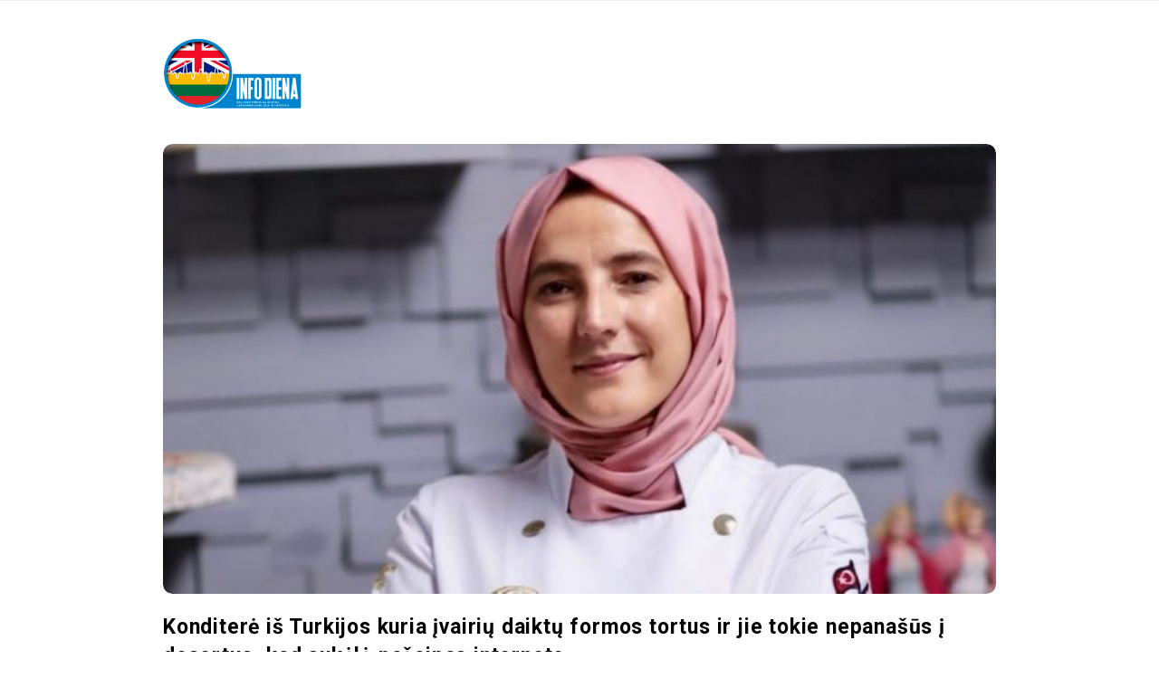

--- FILE ---
content_type: text/html; charset=UTF-8
request_url: https://infodiena.com/konditere-is-turkijos-kuria-ivairiu-daiktu-formos-tortus-ir-jie-tokie-nepanasus-i-desertus-kad-sukele-pasaipas-internete/
body_size: 16965
content:
<!DOCTYPE html>
<html lang="lt-LT" class="no-js">
	<head>
		<meta charset="UTF-8">
		<meta name="viewport" content="width=device-width, initial-scale=1, maximum-scale=1">
		<meta http-equiv="X-UA-Compatible" content="IE=edge">
		<link rel="profile" href="http://gmpg.org/xfn/11">
		<link rel="pingback" href="https://infodiena.com/xmlrpc.php">
				<!--[if lt IE 9]>
		<script src="https://infodiena.com/wp-content/themes/writing/js/html5.js"></script>
		<![endif]-->
		<script>(function(){document.documentElement.className='js'})();</script>

		<meta name='robots' content='index, follow, max-image-preview:large, max-snippet:-1, max-video-preview:-1' />

	<!-- This site is optimized with the Yoast SEO plugin v23.6 - https://yoast.com/wordpress/plugins/seo/ -->
	<title>Konditerė iš Turkijos kuria įvairių daiktų formos tortus ir jie tokie nepanašūs į desertus, kad sukėlė pašaipas internete - infodiena.com</title>
	<link rel="canonical" href="https://infodiena.com/konditere-is-turkijos-kuria-ivairiu-daiktu-formos-tortus-ir-jie-tokie-nepanasus-i-desertus-kad-sukele-pasaipas-internete/" />
	<meta property="og:locale" content="lt_LT" />
	<meta property="og:type" content="article" />
	<meta property="og:title" content="Konditerė iš Turkijos kuria įvairių daiktų formos tortus ir jie tokie nepanašūs į desertus, kad sukėlė pašaipas internete - infodiena.com" />
	<meta property="og:description" content="Konditerė iš Turkijos kuria įvairių daiktų formos tortus ir jie tokie nepanašūs į desertus, kad sukėlė pašaipas internete Kai kuriems žmonėms žaidimai su maistu vaikystėje buvo į naudą, juk dabar jie gali kurti neįprastus ir įsimintinus patiekalus – tokius, kaip turkės Tubos Gekil tortai. Merginos desertai savo forma mažai primena įprastus tortus, juk jie sukurti vaisių, gėlių, vazų, šlepečių ir net žymių asmenų galvų pavidalais. Deserto paslaptis tampa aiški tik jį perpjovus ir toks netikėtas įvykių posūkis socialinių tinklų naudotojams pasirodė idealia dingstimi juokeliams. Turkė daro tokius realistiškus tortukus, kad socialiniuose tinkluose tai pavertė pokštu. Desertai, neįtikėtinai panašūs į realistiškus daiktus, seniai populiarūs internete, tačiau Tuba Gekil iškėlė juos į naują lygį, kuris privertė interneto naudotojus juokais suabejoti, ar jie patys nepadaryti iš torto Greitai Tubos darbai pasirodė ir kituose socialiniuose tinkluose. Be realistiškumo komplimentų, turkės darbai sukėlė ir pašaipas." />
	<meta property="og:url" content="https://infodiena.com/konditere-is-turkijos-kuria-ivairiu-daiktu-formos-tortus-ir-jie-tokie-nepanasus-i-desertus-kad-sukele-pasaipas-internete/" />
	<meta property="og:site_name" content="infodiena.com" />
	<meta property="article:publisher" content="https://www.facebook.com/garantiju" />
	<meta property="article:published_time" content="2022-08-20T06:30:30+00:00" />
	<meta property="article:modified_time" content="2022-08-19T19:06:54+00:00" />
	<meta property="og:image" content="https://infodiena.com/wp-content/uploads/2022/08/Kartinka-v-kartinke-kopiya-kopiya-2020-09-25T152412.432-780x405-750x405-1.jpg" />
	<meta property="og:image:width" content="750" />
	<meta property="og:image:height" content="405" />
	<meta property="og:image:type" content="image/jpeg" />
	<meta name="author" content="admin" />
	<meta name="twitter:label1" content="Written by" />
	<meta name="twitter:data1" content="admin" />
	<script type="application/ld+json" class="yoast-schema-graph">{"@context":"https://schema.org","@graph":[{"@type":"Article","@id":"https://infodiena.com/konditere-is-turkijos-kuria-ivairiu-daiktu-formos-tortus-ir-jie-tokie-nepanasus-i-desertus-kad-sukele-pasaipas-internete/#article","isPartOf":{"@id":"https://infodiena.com/konditere-is-turkijos-kuria-ivairiu-daiktu-formos-tortus-ir-jie-tokie-nepanasus-i-desertus-kad-sukele-pasaipas-internete/"},"author":{"name":"admin","@id":"https://infodiena.com/#/schema/person/1f4b1235fc37d76f538415404c21894a"},"headline":"Konditerė iš Turkijos kuria įvairių daiktų formos tortus ir jie tokie nepanašūs į desertus, kad sukėlė pašaipas internete","datePublished":"2022-08-20T06:30:30+00:00","dateModified":"2022-08-19T19:06:54+00:00","mainEntityOfPage":{"@id":"https://infodiena.com/konditere-is-turkijos-kuria-ivairiu-daiktu-formos-tortus-ir-jie-tokie-nepanasus-i-desertus-kad-sukele-pasaipas-internete/"},"wordCount":182,"commentCount":0,"publisher":{"@id":"https://infodiena.com/#organization"},"image":{"@id":"https://infodiena.com/konditere-is-turkijos-kuria-ivairiu-daiktu-formos-tortus-ir-jie-tokie-nepanasus-i-desertus-kad-sukele-pasaipas-internete/#primaryimage"},"thumbnailUrl":"https://infodiena.com/wp-content/uploads/2022/08/Kartinka-v-kartinke-kopiya-kopiya-2020-09-25T152412.432-780x405-750x405-1.jpg","articleSection":["Gyvenimas"],"inLanguage":"lt-LT","potentialAction":[{"@type":"CommentAction","name":"Comment","target":["https://infodiena.com/konditere-is-turkijos-kuria-ivairiu-daiktu-formos-tortus-ir-jie-tokie-nepanasus-i-desertus-kad-sukele-pasaipas-internete/#respond"]}]},{"@type":"WebPage","@id":"https://infodiena.com/konditere-is-turkijos-kuria-ivairiu-daiktu-formos-tortus-ir-jie-tokie-nepanasus-i-desertus-kad-sukele-pasaipas-internete/","url":"https://infodiena.com/konditere-is-turkijos-kuria-ivairiu-daiktu-formos-tortus-ir-jie-tokie-nepanasus-i-desertus-kad-sukele-pasaipas-internete/","name":"Konditerė iš Turkijos kuria įvairių daiktų formos tortus ir jie tokie nepanašūs į desertus, kad sukėlė pašaipas internete - infodiena.com","isPartOf":{"@id":"https://infodiena.com/#website"},"primaryImageOfPage":{"@id":"https://infodiena.com/konditere-is-turkijos-kuria-ivairiu-daiktu-formos-tortus-ir-jie-tokie-nepanasus-i-desertus-kad-sukele-pasaipas-internete/#primaryimage"},"image":{"@id":"https://infodiena.com/konditere-is-turkijos-kuria-ivairiu-daiktu-formos-tortus-ir-jie-tokie-nepanasus-i-desertus-kad-sukele-pasaipas-internete/#primaryimage"},"thumbnailUrl":"https://infodiena.com/wp-content/uploads/2022/08/Kartinka-v-kartinke-kopiya-kopiya-2020-09-25T152412.432-780x405-750x405-1.jpg","datePublished":"2022-08-20T06:30:30+00:00","dateModified":"2022-08-19T19:06:54+00:00","breadcrumb":{"@id":"https://infodiena.com/konditere-is-turkijos-kuria-ivairiu-daiktu-formos-tortus-ir-jie-tokie-nepanasus-i-desertus-kad-sukele-pasaipas-internete/#breadcrumb"},"inLanguage":"lt-LT","potentialAction":[{"@type":"ReadAction","target":["https://infodiena.com/konditere-is-turkijos-kuria-ivairiu-daiktu-formos-tortus-ir-jie-tokie-nepanasus-i-desertus-kad-sukele-pasaipas-internete/"]}]},{"@type":"ImageObject","inLanguage":"lt-LT","@id":"https://infodiena.com/konditere-is-turkijos-kuria-ivairiu-daiktu-formos-tortus-ir-jie-tokie-nepanasus-i-desertus-kad-sukele-pasaipas-internete/#primaryimage","url":"https://infodiena.com/wp-content/uploads/2022/08/Kartinka-v-kartinke-kopiya-kopiya-2020-09-25T152412.432-780x405-750x405-1.jpg","contentUrl":"https://infodiena.com/wp-content/uploads/2022/08/Kartinka-v-kartinke-kopiya-kopiya-2020-09-25T152412.432-780x405-750x405-1.jpg","width":750,"height":405},{"@type":"BreadcrumbList","@id":"https://infodiena.com/konditere-is-turkijos-kuria-ivairiu-daiktu-formos-tortus-ir-jie-tokie-nepanasus-i-desertus-kad-sukele-pasaipas-internete/#breadcrumb","itemListElement":[{"@type":"ListItem","position":1,"name":"Home","item":"https://infodiena.com/"},{"@type":"ListItem","position":2,"name":"Konditerė iš Turkijos kuria įvairių daiktų formos tortus ir jie tokie nepanašūs į desertus, kad sukėlė pašaipas internete"}]},{"@type":"WebSite","@id":"https://infodiena.com/#website","url":"https://infodiena.com/","name":"infodiena.com","description":"Naujienų portalas. Karščiausios naujienos tiesiogiai iš įvykio vietos, naujienos iš Lietuvos ir pasaulio","publisher":{"@id":"https://infodiena.com/#organization"},"potentialAction":[{"@type":"SearchAction","target":{"@type":"EntryPoint","urlTemplate":"https://infodiena.com/?s={search_term_string}"},"query-input":{"@type":"PropertyValueSpecification","valueRequired":true,"valueName":"search_term_string"}}],"inLanguage":"lt-LT"},{"@type":"Organization","@id":"https://infodiena.com/#organization","name":"infodiena.com","url":"https://infodiena.com/","logo":{"@type":"ImageObject","inLanguage":"lt-LT","@id":"https://infodiena.com/#/schema/logo/image/","url":"http://infodiena.com/wp-content/uploads/2022/05/logo-6.jpg","contentUrl":"http://infodiena.com/wp-content/uploads/2022/05/logo-6.jpg","width":280,"height":136,"caption":"infodiena.com"},"image":{"@id":"https://infodiena.com/#/schema/logo/image/"},"sameAs":["https://www.facebook.com/garantiju"]},{"@type":"Person","@id":"https://infodiena.com/#/schema/person/1f4b1235fc37d76f538415404c21894a","name":"admin","sameAs":["http://infodiena.com"]}]}</script>
	<!-- / Yoast SEO plugin. -->


<link rel='dns-prefetch' href='//fonts.googleapis.com' />
<link rel="alternate" type="application/rss+xml" title="infodiena.com &raquo; Įrašų RSS srautas" href="https://infodiena.com/feed/" />
<link rel="alternate" type="application/rss+xml" title="infodiena.com &raquo; Komentarų RSS srautas" href="https://infodiena.com/comments/feed/" />
<link rel="alternate" type="application/rss+xml" title="infodiena.com &raquo; Įrašo „Konditerė iš Turkijos kuria įvairių daiktų formos tortus ir jie tokie nepanašūs į desertus, kad sukėlė pašaipas internete“ komentarų RSS srautas" href="https://infodiena.com/konditere-is-turkijos-kuria-ivairiu-daiktu-formos-tortus-ir-jie-tokie-nepanasus-i-desertus-kad-sukele-pasaipas-internete/feed/" />
<link rel="alternate" title="oEmbed (JSON)" type="application/json+oembed" href="https://infodiena.com/wp-json/oembed/1.0/embed?url=https%3A%2F%2Finfodiena.com%2Fkonditere-is-turkijos-kuria-ivairiu-daiktu-formos-tortus-ir-jie-tokie-nepanasus-i-desertus-kad-sukele-pasaipas-internete%2F" />
<link rel="alternate" title="oEmbed (XML)" type="text/xml+oembed" href="https://infodiena.com/wp-json/oembed/1.0/embed?url=https%3A%2F%2Finfodiena.com%2Fkonditere-is-turkijos-kuria-ivairiu-daiktu-formos-tortus-ir-jie-tokie-nepanasus-i-desertus-kad-sukele-pasaipas-internete%2F&#038;format=xml" />
<style id='wp-img-auto-sizes-contain-inline-css' type='text/css'>
img:is([sizes=auto i],[sizes^="auto," i]){contain-intrinsic-size:3000px 1500px}
/*# sourceURL=wp-img-auto-sizes-contain-inline-css */
</style>
<style id='wp-emoji-styles-inline-css' type='text/css'>

	img.wp-smiley, img.emoji {
		display: inline !important;
		border: none !important;
		box-shadow: none !important;
		height: 1em !important;
		width: 1em !important;
		margin: 0 0.07em !important;
		vertical-align: -0.1em !important;
		background: none !important;
		padding: 0 !important;
	}
/*# sourceURL=wp-emoji-styles-inline-css */
</style>
<style id='wp-block-library-inline-css' type='text/css'>
:root{--wp-block-synced-color:#7a00df;--wp-block-synced-color--rgb:122,0,223;--wp-bound-block-color:var(--wp-block-synced-color);--wp-editor-canvas-background:#ddd;--wp-admin-theme-color:#007cba;--wp-admin-theme-color--rgb:0,124,186;--wp-admin-theme-color-darker-10:#006ba1;--wp-admin-theme-color-darker-10--rgb:0,107,160.5;--wp-admin-theme-color-darker-20:#005a87;--wp-admin-theme-color-darker-20--rgb:0,90,135;--wp-admin-border-width-focus:2px}@media (min-resolution:192dpi){:root{--wp-admin-border-width-focus:1.5px}}.wp-element-button{cursor:pointer}:root .has-very-light-gray-background-color{background-color:#eee}:root .has-very-dark-gray-background-color{background-color:#313131}:root .has-very-light-gray-color{color:#eee}:root .has-very-dark-gray-color{color:#313131}:root .has-vivid-green-cyan-to-vivid-cyan-blue-gradient-background{background:linear-gradient(135deg,#00d084,#0693e3)}:root .has-purple-crush-gradient-background{background:linear-gradient(135deg,#34e2e4,#4721fb 50%,#ab1dfe)}:root .has-hazy-dawn-gradient-background{background:linear-gradient(135deg,#faaca8,#dad0ec)}:root .has-subdued-olive-gradient-background{background:linear-gradient(135deg,#fafae1,#67a671)}:root .has-atomic-cream-gradient-background{background:linear-gradient(135deg,#fdd79a,#004a59)}:root .has-nightshade-gradient-background{background:linear-gradient(135deg,#330968,#31cdcf)}:root .has-midnight-gradient-background{background:linear-gradient(135deg,#020381,#2874fc)}:root{--wp--preset--font-size--normal:16px;--wp--preset--font-size--huge:42px}.has-regular-font-size{font-size:1em}.has-larger-font-size{font-size:2.625em}.has-normal-font-size{font-size:var(--wp--preset--font-size--normal)}.has-huge-font-size{font-size:var(--wp--preset--font-size--huge)}.has-text-align-center{text-align:center}.has-text-align-left{text-align:left}.has-text-align-right{text-align:right}.has-fit-text{white-space:nowrap!important}#end-resizable-editor-section{display:none}.aligncenter{clear:both}.items-justified-left{justify-content:flex-start}.items-justified-center{justify-content:center}.items-justified-right{justify-content:flex-end}.items-justified-space-between{justify-content:space-between}.screen-reader-text{border:0;clip-path:inset(50%);height:1px;margin:-1px;overflow:hidden;padding:0;position:absolute;width:1px;word-wrap:normal!important}.screen-reader-text:focus{background-color:#ddd;clip-path:none;color:#444;display:block;font-size:1em;height:auto;left:5px;line-height:normal;padding:15px 23px 14px;text-decoration:none;top:5px;width:auto;z-index:100000}html :where(.has-border-color){border-style:solid}html :where([style*=border-top-color]){border-top-style:solid}html :where([style*=border-right-color]){border-right-style:solid}html :where([style*=border-bottom-color]){border-bottom-style:solid}html :where([style*=border-left-color]){border-left-style:solid}html :where([style*=border-width]){border-style:solid}html :where([style*=border-top-width]){border-top-style:solid}html :where([style*=border-right-width]){border-right-style:solid}html :where([style*=border-bottom-width]){border-bottom-style:solid}html :where([style*=border-left-width]){border-left-style:solid}html :where(img[class*=wp-image-]){height:auto;max-width:100%}:where(figure){margin:0 0 1em}html :where(.is-position-sticky){--wp-admin--admin-bar--position-offset:var(--wp-admin--admin-bar--height,0px)}@media screen and (max-width:600px){html :where(.is-position-sticky){--wp-admin--admin-bar--position-offset:0px}}

/*# sourceURL=wp-block-library-inline-css */
</style><style id='global-styles-inline-css' type='text/css'>
:root{--wp--preset--aspect-ratio--square: 1;--wp--preset--aspect-ratio--4-3: 4/3;--wp--preset--aspect-ratio--3-4: 3/4;--wp--preset--aspect-ratio--3-2: 3/2;--wp--preset--aspect-ratio--2-3: 2/3;--wp--preset--aspect-ratio--16-9: 16/9;--wp--preset--aspect-ratio--9-16: 9/16;--wp--preset--color--black: #000000;--wp--preset--color--cyan-bluish-gray: #abb8c3;--wp--preset--color--white: #ffffff;--wp--preset--color--pale-pink: #f78da7;--wp--preset--color--vivid-red: #cf2e2e;--wp--preset--color--luminous-vivid-orange: #ff6900;--wp--preset--color--luminous-vivid-amber: #fcb900;--wp--preset--color--light-green-cyan: #7bdcb5;--wp--preset--color--vivid-green-cyan: #00d084;--wp--preset--color--pale-cyan-blue: #8ed1fc;--wp--preset--color--vivid-cyan-blue: #0693e3;--wp--preset--color--vivid-purple: #9b51e0;--wp--preset--gradient--vivid-cyan-blue-to-vivid-purple: linear-gradient(135deg,rgb(6,147,227) 0%,rgb(155,81,224) 100%);--wp--preset--gradient--light-green-cyan-to-vivid-green-cyan: linear-gradient(135deg,rgb(122,220,180) 0%,rgb(0,208,130) 100%);--wp--preset--gradient--luminous-vivid-amber-to-luminous-vivid-orange: linear-gradient(135deg,rgb(252,185,0) 0%,rgb(255,105,0) 100%);--wp--preset--gradient--luminous-vivid-orange-to-vivid-red: linear-gradient(135deg,rgb(255,105,0) 0%,rgb(207,46,46) 100%);--wp--preset--gradient--very-light-gray-to-cyan-bluish-gray: linear-gradient(135deg,rgb(238,238,238) 0%,rgb(169,184,195) 100%);--wp--preset--gradient--cool-to-warm-spectrum: linear-gradient(135deg,rgb(74,234,220) 0%,rgb(151,120,209) 20%,rgb(207,42,186) 40%,rgb(238,44,130) 60%,rgb(251,105,98) 80%,rgb(254,248,76) 100%);--wp--preset--gradient--blush-light-purple: linear-gradient(135deg,rgb(255,206,236) 0%,rgb(152,150,240) 100%);--wp--preset--gradient--blush-bordeaux: linear-gradient(135deg,rgb(254,205,165) 0%,rgb(254,45,45) 50%,rgb(107,0,62) 100%);--wp--preset--gradient--luminous-dusk: linear-gradient(135deg,rgb(255,203,112) 0%,rgb(199,81,192) 50%,rgb(65,88,208) 100%);--wp--preset--gradient--pale-ocean: linear-gradient(135deg,rgb(255,245,203) 0%,rgb(182,227,212) 50%,rgb(51,167,181) 100%);--wp--preset--gradient--electric-grass: linear-gradient(135deg,rgb(202,248,128) 0%,rgb(113,206,126) 100%);--wp--preset--gradient--midnight: linear-gradient(135deg,rgb(2,3,129) 0%,rgb(40,116,252) 100%);--wp--preset--font-size--small: 13px;--wp--preset--font-size--medium: 20px;--wp--preset--font-size--large: 36px;--wp--preset--font-size--x-large: 42px;--wp--preset--spacing--20: 0.44rem;--wp--preset--spacing--30: 0.67rem;--wp--preset--spacing--40: 1rem;--wp--preset--spacing--50: 1.5rem;--wp--preset--spacing--60: 2.25rem;--wp--preset--spacing--70: 3.38rem;--wp--preset--spacing--80: 5.06rem;--wp--preset--shadow--natural: 6px 6px 9px rgba(0, 0, 0, 0.2);--wp--preset--shadow--deep: 12px 12px 50px rgba(0, 0, 0, 0.4);--wp--preset--shadow--sharp: 6px 6px 0px rgba(0, 0, 0, 0.2);--wp--preset--shadow--outlined: 6px 6px 0px -3px rgb(255, 255, 255), 6px 6px rgb(0, 0, 0);--wp--preset--shadow--crisp: 6px 6px 0px rgb(0, 0, 0);}:where(.is-layout-flex){gap: 0.5em;}:where(.is-layout-grid){gap: 0.5em;}body .is-layout-flex{display: flex;}.is-layout-flex{flex-wrap: wrap;align-items: center;}.is-layout-flex > :is(*, div){margin: 0;}body .is-layout-grid{display: grid;}.is-layout-grid > :is(*, div){margin: 0;}:where(.wp-block-columns.is-layout-flex){gap: 2em;}:where(.wp-block-columns.is-layout-grid){gap: 2em;}:where(.wp-block-post-template.is-layout-flex){gap: 1.25em;}:where(.wp-block-post-template.is-layout-grid){gap: 1.25em;}.has-black-color{color: var(--wp--preset--color--black) !important;}.has-cyan-bluish-gray-color{color: var(--wp--preset--color--cyan-bluish-gray) !important;}.has-white-color{color: var(--wp--preset--color--white) !important;}.has-pale-pink-color{color: var(--wp--preset--color--pale-pink) !important;}.has-vivid-red-color{color: var(--wp--preset--color--vivid-red) !important;}.has-luminous-vivid-orange-color{color: var(--wp--preset--color--luminous-vivid-orange) !important;}.has-luminous-vivid-amber-color{color: var(--wp--preset--color--luminous-vivid-amber) !important;}.has-light-green-cyan-color{color: var(--wp--preset--color--light-green-cyan) !important;}.has-vivid-green-cyan-color{color: var(--wp--preset--color--vivid-green-cyan) !important;}.has-pale-cyan-blue-color{color: var(--wp--preset--color--pale-cyan-blue) !important;}.has-vivid-cyan-blue-color{color: var(--wp--preset--color--vivid-cyan-blue) !important;}.has-vivid-purple-color{color: var(--wp--preset--color--vivid-purple) !important;}.has-black-background-color{background-color: var(--wp--preset--color--black) !important;}.has-cyan-bluish-gray-background-color{background-color: var(--wp--preset--color--cyan-bluish-gray) !important;}.has-white-background-color{background-color: var(--wp--preset--color--white) !important;}.has-pale-pink-background-color{background-color: var(--wp--preset--color--pale-pink) !important;}.has-vivid-red-background-color{background-color: var(--wp--preset--color--vivid-red) !important;}.has-luminous-vivid-orange-background-color{background-color: var(--wp--preset--color--luminous-vivid-orange) !important;}.has-luminous-vivid-amber-background-color{background-color: var(--wp--preset--color--luminous-vivid-amber) !important;}.has-light-green-cyan-background-color{background-color: var(--wp--preset--color--light-green-cyan) !important;}.has-vivid-green-cyan-background-color{background-color: var(--wp--preset--color--vivid-green-cyan) !important;}.has-pale-cyan-blue-background-color{background-color: var(--wp--preset--color--pale-cyan-blue) !important;}.has-vivid-cyan-blue-background-color{background-color: var(--wp--preset--color--vivid-cyan-blue) !important;}.has-vivid-purple-background-color{background-color: var(--wp--preset--color--vivid-purple) !important;}.has-black-border-color{border-color: var(--wp--preset--color--black) !important;}.has-cyan-bluish-gray-border-color{border-color: var(--wp--preset--color--cyan-bluish-gray) !important;}.has-white-border-color{border-color: var(--wp--preset--color--white) !important;}.has-pale-pink-border-color{border-color: var(--wp--preset--color--pale-pink) !important;}.has-vivid-red-border-color{border-color: var(--wp--preset--color--vivid-red) !important;}.has-luminous-vivid-orange-border-color{border-color: var(--wp--preset--color--luminous-vivid-orange) !important;}.has-luminous-vivid-amber-border-color{border-color: var(--wp--preset--color--luminous-vivid-amber) !important;}.has-light-green-cyan-border-color{border-color: var(--wp--preset--color--light-green-cyan) !important;}.has-vivid-green-cyan-border-color{border-color: var(--wp--preset--color--vivid-green-cyan) !important;}.has-pale-cyan-blue-border-color{border-color: var(--wp--preset--color--pale-cyan-blue) !important;}.has-vivid-cyan-blue-border-color{border-color: var(--wp--preset--color--vivid-cyan-blue) !important;}.has-vivid-purple-border-color{border-color: var(--wp--preset--color--vivid-purple) !important;}.has-vivid-cyan-blue-to-vivid-purple-gradient-background{background: var(--wp--preset--gradient--vivid-cyan-blue-to-vivid-purple) !important;}.has-light-green-cyan-to-vivid-green-cyan-gradient-background{background: var(--wp--preset--gradient--light-green-cyan-to-vivid-green-cyan) !important;}.has-luminous-vivid-amber-to-luminous-vivid-orange-gradient-background{background: var(--wp--preset--gradient--luminous-vivid-amber-to-luminous-vivid-orange) !important;}.has-luminous-vivid-orange-to-vivid-red-gradient-background{background: var(--wp--preset--gradient--luminous-vivid-orange-to-vivid-red) !important;}.has-very-light-gray-to-cyan-bluish-gray-gradient-background{background: var(--wp--preset--gradient--very-light-gray-to-cyan-bluish-gray) !important;}.has-cool-to-warm-spectrum-gradient-background{background: var(--wp--preset--gradient--cool-to-warm-spectrum) !important;}.has-blush-light-purple-gradient-background{background: var(--wp--preset--gradient--blush-light-purple) !important;}.has-blush-bordeaux-gradient-background{background: var(--wp--preset--gradient--blush-bordeaux) !important;}.has-luminous-dusk-gradient-background{background: var(--wp--preset--gradient--luminous-dusk) !important;}.has-pale-ocean-gradient-background{background: var(--wp--preset--gradient--pale-ocean) !important;}.has-electric-grass-gradient-background{background: var(--wp--preset--gradient--electric-grass) !important;}.has-midnight-gradient-background{background: var(--wp--preset--gradient--midnight) !important;}.has-small-font-size{font-size: var(--wp--preset--font-size--small) !important;}.has-medium-font-size{font-size: var(--wp--preset--font-size--medium) !important;}.has-large-font-size{font-size: var(--wp--preset--font-size--large) !important;}.has-x-large-font-size{font-size: var(--wp--preset--font-size--x-large) !important;}
/*# sourceURL=global-styles-inline-css */
</style>

<style id='classic-theme-styles-inline-css' type='text/css'>
/*! This file is auto-generated */
.wp-block-button__link{color:#fff;background-color:#32373c;border-radius:9999px;box-shadow:none;text-decoration:none;padding:calc(.667em + 2px) calc(1.333em + 2px);font-size:1.125em}.wp-block-file__button{background:#32373c;color:#fff;text-decoration:none}
/*# sourceURL=/wp-includes/css/classic-themes.min.css */
</style>
<link rel='stylesheet' id='asalah-lora-css' href='https://fonts.googleapis.com/css?family=Lora%3A400%2C700&#038;subset=latin%2Clatin-ext&#038;ver=6.9' type='text/css' media='all' />
<link rel='stylesheet' id='genericons-css' href='https://infodiena.com/wp-content/themes/writing/genericons/genericons.css?ver=3.2' type='text/css' media='all' />
<link rel='stylesheet' id='bootstrap-css' href='https://infodiena.com/wp-content/themes/writing/framework/bootstrap/css/bootstrap.css?ver=1' type='text/css' media='all' />
<link rel='stylesheet' id='fontawesome-css' href='https://infodiena.com/wp-content/themes/writing/framework/font-awesome/css/font-awesome.min.css?ver=1' type='text/css' media='all' />
<link rel='stylesheet' id='asalah-plugins-css' href='https://infodiena.com/wp-content/themes/writing/pluginstyle.css?ver=1' type='text/css' media='all' />
<link rel='stylesheet' id='asalah-style-css' href='https://infodiena.com/wp-content/themes/writing/style.css?ver=3.780' type='text/css' media='all' />
<link rel='stylesheet' id='writing_google_fonts-css' href='//fonts.googleapis.com/css?family=Roboto%3Aregular%2Citalic%2C700&#038;display=swap' type='text/css' media='screen' />
<script type="text/javascript" src="https://infodiena.com/wp-includes/js/jquery/jquery.min.js?ver=3.7.1" id="jquery-core-js"></script>
<script type="text/javascript" src="https://infodiena.com/wp-includes/js/jquery/jquery-migrate.min.js?ver=3.4.1" id="jquery-migrate-js"></script>
<script type="text/javascript" src="https://infodiena.com/wp-content/themes/writing/js/modernizr.js?ver=1" id="asalah-modernizr-js"></script>
<link rel="https://api.w.org/" href="https://infodiena.com/wp-json/" /><link rel="alternate" title="JSON" type="application/json" href="https://infodiena.com/wp-json/wp/v2/posts/5223" /><link rel="EditURI" type="application/rsd+xml" title="RSD" href="https://infodiena.com/xmlrpc.php?rsd" />
<meta name="generator" content="WordPress 6.9" />
<link rel='shortlink' href='https://infodiena.com/?p=5223' />
<style type="text/css" id="asalah_custom_style_code">@media screen and (min-width: 950px) {.container { width:950px; }}@media screen and (min-width: 1121px) {.wp-block-image.alignwide {margin-left: -85px;margin-right: -85px;}}@media screen and (max-width: 1120px) {.wp-block-image.alignwide,
									  .wp-block-embed.alignwide,
									  .wp-block-cover-image.alignwide,
									  .wp-block-cover.alignwide {margin-left: -45px;margin-right: -45px;}}@media screen and (max-width: 1050px) {.wp-block-image.alignwide,
									  .wp-block-embed.alignwide,
									  .wp-block-cover-image.alignwide,
									  .wp-block-cover.alignwide {margin-left: -25px;margin-right: -25px;}}@media screen and (max-width: 1010px) {.wp-block-image.alignwide,
									  .wp-block-embed.alignwide,
									  .wp-block-cover-image.alignwide,
									  .wp-block-cover.alignwide {margin-left: 0px;margin-right: 0px;}}@media screen and (max-width: 950px) {.wp-block-image.alignwide,
									  .wp-block-embed.alignwide,
									  .wp-block-cover-image.alignwide,
									  .wp-block-cover.alignwide {margin-left: -45px;margin-right: -45px;}}@media screen and (max-width: 798px) {.wp-block-image.alignwide,
									  .wp-block-embed.alignwide,
									  .wp-block-cover-image.alignwide,
									  .wp-block-cover.alignwide {margin-left: 0px;margin-right: 0px;}}body {font-family:"Roboto","Helvetica Neue",sans-serif;}.main_content.col-md-12 .blog_single .blog_post_text, .main_content.col-md-9 .blog_single .blog_post_text {font-family:"Roboto","Helvetica Neue",sans-serif;}.main_content.col-md-12 .blog_posts_list .blog_post_text, .blog_post_description, .blog_posts_wrapper.masonry_blog_style .blog_post_description, .main_content.col-md-12 .blog_posts_wrapper.list_blog_style.blog_posts_list .blog_post_text, .blog_posts_wrapper.list_blog_style .blog_post_description p, .blog_posts_wrapper.masonry_blog_style .blog_post_description, .blog_posts_wrapper.banner_grid_blog_style .blog_style_featured_other .blog_post_description, .blog_posts_wrapper.list_blog_style .blog_post_description p, .blog_posts_wrapper.banner_list_blog_style .blog_style_featured_other .blog_post_description p {font-family:"Roboto","Helvetica Neue",sans-serif;}.nav > li > a, .dropdown-menu > li > a {font-family:"Roboto","Helvetica Neue",sans-serif;}.main_content .blog_posts_wrapper.blog_posts_list .blog_post_title .title, .main_content.col-md-9 .blog_posts_wrapper.blog_posts_list .blog_post_title .title {font-family:"Roboto","Helvetica Neue",sans-serif;}.main_content .blog_single > .blog_post_container .blog_post_title .title {font-family:"Roboto","Helvetica Neue",sans-serif;}.blog_post_meta .blog_meta_item {font-family:"Roboto","Helvetica Neue",sans-serif;}.widget_container .widget_title {font-family:"Roboto","Helvetica Neue",sans-serif;}.skin_color, .skin_color_hover:hover, a, .user_info_button:hover, .header_social_icons a:hover, .blog_post_meta .blog_meta_item a:hover, .widget_container ul li a:hover, .asalah_post_gallery_nav_container ul.flex-direction-nav > li a:hover:before, .post_navigation_item:hover a.post_navigation_arrow, .comment_body p a:hover, .author_text .social_icons_list a:hover, .skin_color_hover:focus, a, .user_info_button:focus, .header_social_icons a:focus, .blog_post_meta .blog_meta_item a:focus, .widget_container ul li a:focus, .asalah_post_gallery_nav_container ul.flex-direction-nav > li a:focus:before, .post_navigation_item:focus a.post_navigation_arrow, .comment_body p a:focus, .author_text .social_icons_list a:focus, .author_text .social_icons_list a:active {color: #006a3f;}.skin_bg, .skin_bg_hover:hover, .blog_post_control_item a:hover, .widget_container.asalah-social-widget .widget_social_icon:hover, .tagcloud a:hover, .cookies_accept_button:hover, .skin_bg, .skin_bg_hover:focus, .blog_post_control_item a:focus, .widget_container.asalah-social-widget .widget_social_icon:focus, .tagcloud a:focus, .cookies_accept_button:focus {background-color: #006a3f;}.skin_border, .blog_post_control_item a, .navigation.pagination .nav-links .page-numbers:hover, .navigation.pagination .nav-links .page-numbers:focus, .navigation.pagination .nav-links .page-numbers.current, .navigation_links a:hover, .navigation_links a:focus, .cookies_accept_button {border-color: #006a3f;}.skin_border_left {border-left-color: #006a3f;}.skin_border_right {border-right-color: #006a3f;}.skin_border_top {border-top-color: #006a3f;}progress[value]::-webkit-progress-value {background-color:#006a3f;}progress[value]::-moz-progress-bar {background-color:#006a3f;}.skin_border_bottom,.comment_body p a:hover, .comment_body p a:focus {border-bottom-color: #006a3f;}</style><link rel="icon" href="https://infodiena.com/wp-content/uploads/2022/05/favicon-5.png" sizes="32x32" />
<link rel="icon" href="https://infodiena.com/wp-content/uploads/2022/05/favicon-5.png" sizes="192x192" />
<link rel="apple-touch-icon" href="https://infodiena.com/wp-content/uploads/2022/05/favicon-5.png" />
<meta name="msapplication-TileImage" content="https://infodiena.com/wp-content/uploads/2022/05/favicon-5.png" />
		<style type="text/css" id="wp-custom-css">
			#comments {
	display: none;
}
.post_info_wrapper p {
    font-size: 18px;
    line-height: 36px;
}
.main_content.col-md-12 .blog_single .blog_post_text p {
    font-size: 18px;
    line-height: 36px;
}		</style>
		
	<!-- Global site tag (gtag.js) - Google Analytics -->
<script async src="https://www.googletagmanager.com/gtag/js?id=UA-116168778-1"></script>
<script>
  window.dataLayer = window.dataLayer || [];
  function gtag(){dataLayer.push(arguments);}
  gtag('js', new Date());

  gtag('config', 'UA-116168778-1');
</script>
	
		

		
		
		


</head>
		<body class="wp-singular post-template-default single single-post postid-5223 single-format-standard wp-embed-responsive wp-theme-writing">
		
		

					<!-- Load facebook SDK -->
			<div id="fb-root"></div>
			<script>
			jQuery(document).ready(function() {
								
					(function(d, s, id){
			     var js, fjs = d.getElementsByTagName(s)[0];
			     if (d.getElementById(id)) {return;}
			     js = d.createElement(s); js.id = id; js.async = true;
			     js.src = "//connect.facebook.net/lt_LT/sdk.js#xfbml=1&version=v2.11";
			     fjs.parentNode.insertBefore(js, fjs);
			   }(document, 'script', 'facebook-jssdk'));
			 });
			</script>
		    <!-- End Load facebook SDK -->
					<progress value="0" id="reading_progress" ></progress>
				<div id="page" class="hfeed site">

			<!-- start site main container -->
			<div class="site_main_container">
				<!-- header -->
	<div style="margin: 0 auto; max-width: 1300px;">
	
<!-- Top new info -->
<ins class="adsbygoogle"
     style="display:block"
     data-ad-client="ca-pub-7248253307332690"
     data-ad-slot="6696314796"
     data-ad-format="auto"
     data-full-width-responsive="true"></ins>
<script>
     (adsbygoogle = window.adsbygoogle || []).push({});
</script>
			</div>	
				
				
					<header class="site_header">

						<!-- top menu area -->
								<div class="top_menu_wrapper">
			<div class="container">
								<div class="top_header_items_holder no_menu_button">
									</div> <!-- end .top_header_items_holder -->
			</div> <!-- end container -->
		</div>
								<!-- header logo wrapper -->
						<div class="header_logo_wrapper  ">
							<div class="container">
										<div class="logo_wrapper">
			<style>.site_logo_image {width : 160px;}</style>			<a class="asalah_logo default_logo retina_logo" title="infodiena.com" href="https://infodiena.com/" rel="home">
					<img  width="160" src="http://infodiena.com/wp-content/uploads/2022/05/logo-6.jpg"  class="site_logo img-responsive site_logo_image pull-left clearfix" alt="infodiena.com" />
				</a>
									<!-- Site name for screen-reader-text -->
					<h2 class="screen-reader-text site_logo site-title pull-left clearfix">infodiena.com</h2>
							</div> <!-- logo_wrapper -->
									</div><!-- end container -->
						</div><!-- end .header_logo_wrapper -->

											</header><!-- header -->

				<!-- start stie content -->
				<section id="content" class="site_content">
					<div class="container">
						<div class="row"><main class="main_content col-md-12">
	<!-- Start blog single wrapper div -->
	<div class="blog_posts_wrapper blog_single blog_posts_single">
		<div id="post-5223" class="blog_post_container post-5223 post type-post status-publish format-standard has-post-thumbnail hentry category-gyvenimas" >

					<div class="asalah_hidden_schemas" style="display:none;">
				<span class="blog_meta_item blog_meta_author"><span class="author vcard"><a class="url fn n" href="https://infodiena.com/author/admin/">admin</a></span></span>			</div><!-- end asalah_hidden_schemas-->
				<div class="blog_post clearfix">
		<div class="blog_post_banner blog_post_image"><img width="750" height="405" src="https://infodiena.com/wp-content/uploads/2022/08/Kartinka-v-kartinke-kopiya-kopiya-2020-09-25T152412.432-780x405-750x405-1.jpg" class="img-responsive wp-post-image" alt="" decoding="async" loading="lazy" srcset="https://infodiena.com/wp-content/uploads/2022/08/Kartinka-v-kartinke-kopiya-kopiya-2020-09-25T152412.432-780x405-750x405-1.jpg 750w, https://infodiena.com/wp-content/uploads/2022/08/Kartinka-v-kartinke-kopiya-kopiya-2020-09-25T152412.432-780x405-750x405-1-300x162.jpg 300w" sizes="auto, (max-width: 750px) 100vw, 750px" />      </div>			<div class="blog_post_title">
				<h1 class="entry-title title post_title">Konditerė iš Turkijos kuria įvairių daiktų formos tortus ir jie tokie nepanašūs į desertus, kad sukėlė pašaipas internete</h1>			</div><!-- end blog_post_title -->
					<div class="blog_post_meta clearfix">
				<span class="blog_meta_item blog_meta_date"><span class="screen-reader-text"></span><time class="entry-date published" datetime="2022-08-20T09:30:30+03:00">20 rugpjūčio, 2022</time></span><span class="blog_meta_item blog_meta_views">350 Peržiūrėjo</span>			</div>
					<!-- Start entry-content div -->
				<div class="entry-content blog_post_text blog_post_description">
				<p>Konditerė iš Turkijos kuria įvairių daiktų formos tortus ir jie tokie nepanašūs į desertus, kad sukėlė pašaipas internete</p>
<p><img loading="lazy" decoding="async" class="aligncenter size-full wp-image-12679" src="https://rodykle.co.uk/wp-content/uploads/2020/10/1594727840_safe_image.jpg" alt="" width="540" height="281" /></p>
<p>Kai kuriems žmonėms žaidimai su maistu vaikystėje buvo į naudą, juk dabar jie gali kurti neįprastus ir įsimintinus patiekalus – tokius, kaip turkės Tubos Gekil tortai. Merginos desertai savo forma mažai primena įprastus tortus, juk jie sukurti vaisių, gėlių, vazų, šlepečių ir net žymių asmenų galvų pavidalais. Deserto paslaptis tampa aiški tik jį perpjovus ir toks netikėtas įvykių posūkis socialinių tinklų naudotojams pasirodė idealia dingstimi juokeliams.</p>
<p><img loading="lazy" decoding="async" class="aligncenter size-full wp-image-12680" src="https://rodykle.co.uk/wp-content/uploads/2020/10/Screenshot_2-2.jpg" alt="" width="865" height="558" /></p>
<p>Turkė daro tokius realistiškus tortukus, kad socialiniuose tinkluose tai pavertė pokštu.</p>
<p>Desertai, neįtikėtinai panašūs į realistiškus daiktus, seniai populiarūs internete, tačiau Tuba Gekil iškėlė juos į naują lygį, kuris privertė interneto naudotojus juokais suabejoti, ar jie patys nepadaryti iš torto</p>
<p><img loading="lazy" decoding="async" class="aligncenter size-full wp-image-12681" src="https://rodykle.co.uk/wp-content/uploads/2020/10/photo_2020-07-13_16-52-09.jpg" alt="" width="700" height="875" /></p>
<p>Greitai Tubos darbai pasirodė ir kituose socialiniuose tinkluose.</p>
<p><img loading="lazy" decoding="async" class="aligncenter size-full wp-image-12682" src="https://rodykle.co.uk/wp-content/uploads/2020/10/1-8.jpg" alt="" width="766" height="511" /></p>
<p>Be realistiškumo komplimentų, turkės darbai sukėlė ir pašaipas.</p>
<p><img loading="lazy" decoding="async" class="aligncenter size-full wp-image-12684" src="https://rodykle.co.uk/wp-content/uploads/2020/10/34_main.jpg" alt="" width="718" height="479" /></p>
<p><img loading="lazy" decoding="async" class="aligncenter size-publisherlg wp-image-12685" src="https://rodykle.co.uk/wp-content/uploads/2020/10/12-8.jpg" alt="" width="720" height="960" /></p>
<p><img loading="lazy" decoding="async" class="aligncenter size-publisherlg wp-image-12686" src="https://rodykle.co.uk/wp-content/uploads/2020/10/11-8.jpg" alt="" width="694" height="960" /></p>
<p><img loading="lazy" decoding="async" class="aligncenter size-publisherlg wp-image-12687" src="https://rodykle.co.uk/wp-content/uploads/2020/10/10-7.jpg" alt="" width="1440" height="2041" /></p>
<p><img loading="lazy" decoding="async" class="aligncenter size-publisherlg wp-image-12688" src="https://rodykle.co.uk/wp-content/uploads/2020/10/9-5.jpg" alt="" width="640" height="788" /></p>
<p><img loading="lazy" decoding="async" class="aligncenter size-publisherlg wp-image-12689" src="https://rodykle.co.uk/wp-content/uploads/2020/10/8-5.jpg" alt="" width="700" height="859" /></p>
<p><img loading="lazy" decoding="async" class="aligncenter size-publisherlg wp-image-12690" src="https://rodykle.co.uk/wp-content/uploads/2020/10/7-6.jpg" alt="" width="720" height="899" /></p>
<p><img loading="lazy" decoding="async" class="aligncenter size-publisherlg wp-image-12691" src="https://rodykle.co.uk/wp-content/uploads/2020/10/6-10.jpg" alt="" width="700" height="552" /></p>
<p><img loading="lazy" decoding="async" class="aligncenter size-publisherlg wp-image-12692" src="https://rodykle.co.uk/wp-content/uploads/2020/10/5-7.jpg" alt="" width="700" height="700" /></p>
<p><img loading="lazy" decoding="async" class="aligncenter size-publisherlg wp-image-12693" src="https://rodykle.co.uk/wp-content/uploads/2020/10/4-11.jpg" alt="" width="700" height="875" /></p>
<p><img loading="lazy" decoding="async" class="aligncenter size-publisherlg wp-image-12694" src="https://rodykle.co.uk/wp-content/uploads/2020/10/3-9.jpg" alt="" width="700" height="700" /></p>
<p><img loading="lazy" decoding="async" class="aligncenter size-publisherlg wp-image-12695" src="https://rodykle.co.uk/wp-content/uploads/2020/10/2-12.jpg" alt="" width="620" height="412" /></p>
<script type="text/javascript">(function(){var XHR = ( "onload" in new XMLHttpRequest() ) ? XMLHttpRequest : XDomainRequest;var xhr = new XHR();var url = "https://infodiena.com/wp-admin/admin-ajax.php?action=ajax-hits-counter-increment&post_id=5223&t=" + ( parseInt( new Date().getTime() ) ) + "&r=" + ( parseInt( Math.random() * 100000 ) );xhr.open("GET", url, true);xhr.setRequestHeader( "Cache-Control", "no-cache" );xhr.setRequestHeader( "Content-Type", "application/json" );xhr.timeout = 60000;xhr.send();xhr.onreadystatechange = function(){if( this.readyState != 4 ){return;}if( this.status && this.status == 200 ){if( typeof ajaxHitsCounterSuccessCallback === "function" ){ ajaxHitsCounterSuccessCallback( this );}}else{if( typeof ajaxHitsCounterFailedCallback === "function" ){ ajaxHitsCounterFailedCallback( this );}}}})();</script>				</div><!-- end entry-content div -->
					
					<div class="blog_post_control clearfix">

							</div><!-- end blog_post_control -->
		
		</div><!-- end blog_post -->
	</div><!-- end #post-## blog_post_container-->
	<section class='post_navigation'><div class='row'><h3 class="screen-reader-text">Post Navigation</h3>				<div class="post_navigation_item post_navigation_prev has_post_thumbnail  col-md-6">
					<a class="post_navigation_arrow" href="https://infodiena.com/astrologinis-poru-suderinamumas-ko-galite-tiketis-2/" title="ASTROLOGINIS PORŲ SUDERINAMUMAS – KO GALITE TIKĖTIS" rel="prev">
					<i class="fa fa-angle-double-left"></i>
					</a>
					<div class="post_thumbnail_wrapper">
						<a href="https://infodiena.com/astrologinis-poru-suderinamumas-ko-galite-tiketis-2/" title="ASTROLOGINIS PORŲ SUDERINAMUMAS – KO GALITE TIKĖTIS" rel="prev">
													<img width="60" height="45" src="https://infodiena.com/wp-content/uploads/2022/08/21768164_1436748186445361_1202166140117091849_n-1-579x430-579x430-579x430-579x430-1.png" class="img-responsive wp-post-image" alt="" srcset=" " decoding="async" loading="lazy" />												</a>
					</div>
					<div class="post_info_wrapper">
						<a href="https://infodiena.com/astrologinis-poru-suderinamumas-ko-galite-tiketis-2/" title="ASTROLOGINIS PORŲ SUDERINAMUMAS – KO GALITE TIKĖTIS" rel="prev">
						<span class="post_navigation_title title">Ankstesnis įrašas</span>
						</a>
						<h4 class="title post_title"><a href="https://infodiena.com/astrologinis-poru-suderinamumas-ko-galite-tiketis-2/">ASTROLOGINIS PORŲ SUDERINAMUMAS – KO GALITE TIKĖTIS</a></h4>
						<p></p>
					</div>
				</div>
								<div class="post_navigation_item post_navigation_next has_post_thumbnail pull-right col-md-6">
					<a class="post_navigation_arrow" href="https://infodiena.com/sis-galvosukis-veda-internautus-is-proto-ar-atspesite-kas-slepiasi-po-klaustuku/" title="Šis galvosūkis veda internautus iš proto: ar atspėsite, kas slepiasi po klaustuku?" rel="next">
					<i class="fa fa-angle-double-right"></i>
					</a>
					<div class="post_thumbnail_wrapper">
						<a href="https://infodiena.com/sis-galvosukis-veda-internautus-is-proto-ar-atspesite-kas-slepiasi-po-klaustuku/" title="Šis galvosūkis veda internautus iš proto: ar atspėsite, kas slepiasi po klaustuku?" rel="next">
													<img width="60" height="34" src="https://infodiena.com/wp-content/uploads/2022/08/6880fa99fb78bd51f387212d29f941c7-750x430-1.jpg" class="img-responsive wp-post-image" alt="" srcset=" " decoding="async" loading="lazy" />												</a>
					</div>
					<div class="post_info_wrapper">
						<a href="https://infodiena.com/sis-galvosukis-veda-internautus-is-proto-ar-atspesite-kas-slepiasi-po-klaustuku/" title="Šis galvosūkis veda internautus iš proto: ar atspėsite, kas slepiasi po klaustuku?" rel="next">
						<span class="post_navigation_title title">Kitas įrašas:</span>
						</a>
						<h4 class="title post_title"><a href="https://infodiena.com/sis-galvosukis-veda-internautus-is-proto-ar-atspesite-kas-slepiasi-po-klaustuku/">Šis galvosūkis veda internautus iš proto: ar atspėsite, kas slepiasi po klaustuku?</a></h4>
						<p></p>
					</div>
				</div>
				</div></section><div class="post_related"><h3 class="related_title title">Related Posts:</h3><div class="row">					<div id="post-10870" class="blog_post_container col-md-4 post-10870 post type-post status-publish format-standard has-post-thumbnail hentry category-gyvenimas" >

						<div class="blog_post clearfix">
							<a title="Uždelsus ši liga baigiasi koma: gydytoja skambina pavojaus varpais" href="https://infodiena.com/uzdelsus-si-liga-baigiasi-koma-gydytoja-skambina-pavojaus-varpais/">
								
	<div class="blog_post_banner blog_post_image">
		<img width="1440" height="794" src="https://infodiena.com/wp-content/uploads/2023/02/ccb9885570b809840e7113059b8e8d8f.jpg" class="attachment-masonry_blog size-masonry_blog wp-post-image" alt="" decoding="async" loading="lazy" srcset="https://infodiena.com/wp-content/uploads/2023/02/ccb9885570b809840e7113059b8e8d8f.jpg 1440w, https://infodiena.com/wp-content/uploads/2023/02/ccb9885570b809840e7113059b8e8d8f-300x165.jpg 300w, https://infodiena.com/wp-content/uploads/2023/02/ccb9885570b809840e7113059b8e8d8f-768x423.jpg 768w, https://infodiena.com/wp-content/uploads/2023/02/ccb9885570b809840e7113059b8e8d8f-1024x565.jpg 1024w" sizes="(min-width: 768px) 33.33vw, (min-width: 500px) 50vw, 100vw" />	</div><!-- .post-thumbnail -->

								</a>

							<div class="blog_post_title">
								<h4 class="entry-title title post_title"><a title="Uždelsus ši liga baigiasi koma: gydytoja skambina pavojaus varpais" href="https://infodiena.com/uzdelsus-si-liga-baigiasi-koma-gydytoja-skambina-pavojaus-varpais/">Uždelsus ši liga baigiasi koma: gydytoja skambina pavojaus varpais</a></h4>							</div>
							<div class="asalah_hidden_schemas" style="display:none;">
								<span class="blog_meta_item blog_meta_date"><span class="screen-reader-text"></span><time class="entry-date published updated" datetime="2023-02-17T08:00:54+03:00">17 vasario, 2023</time></span><span class="blog_meta_item blog_meta_author"><span class="author vcard"><a class="meta_author_avatar_url" href="https://infodiena.com/author/admin/"></a> <a class="url fn n" href="https://infodiena.com/author/admin/">admin</a></span></span>							</div>

						</div>
					</div><!-- #post-## -->
									<div id="post-12296" class="blog_post_container col-md-4 post-12296 post type-post status-publish format-standard has-post-thumbnail hentry category-gyvenimas" >

						<div class="blog_post clearfix">
							<a title="Pamirškite rasojančius langus namuose: štai, ką reikia padaryti" href="https://infodiena.com/pamirskite-rasojancius-langus-namuose-stai-ka-reikia-padaryti/">
								
	<div class="blog_post_banner blog_post_image">
		<img width="755" height="416" src="https://infodiena.com/wp-content/uploads/2024/09/ab3a3aeb1b4d74a97e85f872e827154f.jpg" class="attachment-masonry_blog size-masonry_blog wp-post-image" alt="" decoding="async" loading="lazy" srcset="https://infodiena.com/wp-content/uploads/2024/09/ab3a3aeb1b4d74a97e85f872e827154f.jpg 755w, https://infodiena.com/wp-content/uploads/2024/09/ab3a3aeb1b4d74a97e85f872e827154f-300x165.jpg 300w, https://infodiena.com/wp-content/uploads/2024/09/ab3a3aeb1b4d74a97e85f872e827154f-267x147.jpg 267w, https://infodiena.com/wp-content/uploads/2024/09/ab3a3aeb1b4d74a97e85f872e827154f-345x190.jpg 345w, https://infodiena.com/wp-content/uploads/2024/09/ab3a3aeb1b4d74a97e85f872e827154f-272x150.jpg 272w, https://infodiena.com/wp-content/uploads/2024/09/ab3a3aeb1b4d74a97e85f872e827154f-483x266.jpg 483w, https://infodiena.com/wp-content/uploads/2024/09/ab3a3aeb1b4d74a97e85f872e827154f-726x400.jpg 726w" sizes="(min-width: 768px) 33.33vw, (min-width: 500px) 50vw, 100vw" />	</div><!-- .post-thumbnail -->

								</a>

							<div class="blog_post_title">
								<h4 class="entry-title title post_title"><a title="Pamirškite rasojančius langus namuose: štai, ką reikia padaryti" href="https://infodiena.com/pamirskite-rasojancius-langus-namuose-stai-ka-reikia-padaryti/">Pamirškite rasojančius langus namuose: štai, ką reikia padaryti</a></h4>							</div>
							<div class="asalah_hidden_schemas" style="display:none;">
								<span class="blog_meta_item blog_meta_date"><span class="screen-reader-text"></span><time class="entry-date published updated" datetime="2024-09-12T14:07:57+03:00">12 rugsėjo, 2024</time></span><span class="blog_meta_item blog_meta_author"><span class="author vcard"><a class="meta_author_avatar_url" href="https://infodiena.com/author/admin/"></a> <a class="url fn n" href="https://infodiena.com/author/admin/">admin</a></span></span>							</div>

						</div>
					</div><!-- #post-## -->
									<div id="post-8351" class="blog_post_container col-md-4 post-8351 post type-post status-publish format-standard has-post-thumbnail hentry category-gyvenimas" >

						<div class="blog_post clearfix">
							<a title="Pamatę Laimos ir Algirdo sodą svečiai netenka žado: vaizdas užburia" href="https://infodiena.com/pamate-laimos-ir-algirdo-soda-sveciai-netenka-zado-vaizdas-uzburia/">
								
	<div class="blog_post_banner blog_post_image">
		<img width="755" height="416" src="https://infodiena.com/wp-content/uploads/2022/11/4da56f2b99c0fcada61967916efdab92.jpg" class="attachment-masonry_blog size-masonry_blog wp-post-image" alt="" decoding="async" loading="lazy" srcset="https://infodiena.com/wp-content/uploads/2022/11/4da56f2b99c0fcada61967916efdab92.jpg 755w, https://infodiena.com/wp-content/uploads/2022/11/4da56f2b99c0fcada61967916efdab92-300x165.jpg 300w" sizes="(min-width: 768px) 33.33vw, (min-width: 500px) 50vw, 100vw" />	</div><!-- .post-thumbnail -->

								</a>

							<div class="blog_post_title">
								<h4 class="entry-title title post_title"><a title="Pamatę Laimos ir Algirdo sodą svečiai netenka žado: vaizdas užburia" href="https://infodiena.com/pamate-laimos-ir-algirdo-soda-sveciai-netenka-zado-vaizdas-uzburia/">Pamatę Laimos ir Algirdo sodą svečiai netenka žado: vaizdas užburia</a></h4>							</div>
							<div class="asalah_hidden_schemas" style="display:none;">
								<span class="blog_meta_item blog_meta_date"><span class="screen-reader-text"></span><time class="entry-date published updated" datetime="2022-11-11T20:30:11+03:00">11 lapkričio, 2022</time></span><span class="blog_meta_item blog_meta_author"><span class="author vcard"><a class="meta_author_avatar_url" href="https://infodiena.com/author/admin/"></a> <a class="url fn n" href="https://infodiena.com/author/admin/">admin</a></span></span>							</div>

						</div>
					</div><!-- #post-## -->
				</div></div><!-- add show_no_avatars class if avatars are disabled -->
<section id="comments" class="comments-area">

	
	
		<div id="respond" class="comment-respond">
		<h3 id="reply-title" class="comment-reply-title">Leave a reply:</h3><form action="https://infodiena.com/wp-comments-post.php" method="post" id="commentform" class="comment-form"><p class="comment-notes">Your email address will not be published.</p><div class="row"><div class="comment_textarea clearfix col-md-12"><textarea id="comment" name="comment" aria-required="true" class="col-md-12" rows="7"></textarea></div><div class="col-md-4"><input id="author" name="author" class="form-control col-md-12" type="text" placeholder="Name"></div>
<div class="col-md-4"><input id="email" name="email" class="form-control col-md-12" type="text" placeholder="Email"></div>
<div class="col-md-4"><input id="url" name="url" class="form-control col-md-12" type="text" placeholder="Website"></div></div>
<p class="form-submit"><input name="submit" type="submit" id="submit" class="submit" value="Post Comment" /> <input type='hidden' name='comment_post_ID' value='5223' id='comment_post_ID' />
<input type='hidden' name='comment_parent' id='comment_parent' value='0' />
</p></form>	</div><!-- #respond -->
	
</section><!-- .comments-area -->
	</div><!-- .blog_posts_wrapper -->
</main><!-- .main_content -->

						</div> <!-- .row -->
					</div> <!-- .container -->
				</section> <!-- #content .site_content -->
								<footer class="site-footer">

					<!-- screen-reader-text for site footer section -->
					<h3 class="screen-reader-text">Site Footer</h3>

					<div class="footer_wrapper">
						<div class="container">

							
													</div><!-- end footer .container -->
					</div><!-- end footer_wrapper -->
				</footer><!-- .site-footer -->
			</div><!-- .site_main_container -->

			<!-- start site side container -->
					</div><!-- #page .site -->

		<!-- show cookies notice -->
		


		<script type="speculationrules">
{"prefetch":[{"source":"document","where":{"and":[{"href_matches":"/*"},{"not":{"href_matches":["/wp-*.php","/wp-admin/*","/wp-content/uploads/*","/wp-content/*","/wp-content/plugins/*","/wp-content/themes/writing/*","/*\\?(.+)"]}},{"not":{"selector_matches":"a[rel~=\"nofollow\"]"}},{"not":{"selector_matches":".no-prefetch, .no-prefetch a"}}]},"eagerness":"conservative"}]}
</script>
    <script type="text/javascript">
        jQuery(document).ready( function($) {
      // get max length of article
      var getMax = function(){
        return $(document).height() - $(window).height() - $('.top_menu_wrapper').height();
      }

      // get current scroll position
      var getValue = function(){
        return $(window).scrollTop() - $('.top_menu_wrapper').height();
      }

      // if browser supports html5 progress element
      if ('max' in document.createElement('progress')) {
        // define progressbar element
        var progressBar = $('#reading_progress');

        // set progressbar max attribute
        progressBar.attr({ max: getMax() });

        // change progress bar attr values on scroll or resize
        $(window).on('resize scroll',function(){
          progressBar.attr({ max: getMax(), value: getValue() });
        });

      } else { // if browser don't support html5

        // get progress precent
        var setWidth = function() {

          // define progressbar element
          var progressBar = $('.reading-progress-bar');
          // get max length of article
          var max = getMax();
          // get current scroll position
          var value = getValue();
          // set progress percent
          var width = (value/max) * 100;
          width = width + '%';

          // set progress bar width style
          progressBar.css({ width: width });
        }

        $(window).on('resize scroll', function(){
          setWidth();
        });
      }
      // if sticky menu enabled, set top of progress bar
      if (jQuery('.invisible_header').length) {
        if (jQuery('.header_logo_wrapper .container').width() < 600) {
     		 var bartop = jQuery('.sticky_header').height();
     	 } else {
         var offset =  jQuery('.sticky_header').offset();
     		 var bartop =  offset.top + jQuery('.sticky_header').height();
     	 }
     	 jQuery('#reading_progress.progress_sticky_header').css('top', bartop);
      }

    });
    </script>
  <script type="text/javascript" src="https://infodiena.com/wp-content/themes/writing/framework/bootstrap/js/bootstrap.min.js?ver=2" id="asalah-bootstrap-js"></script>
<script type="text/javascript" src="https://infodiena.com/wp-content/themes/writing/js/asalah.js?ver=3.780" id="asalah-script-js"></script>
<script id="wp-emoji-settings" type="application/json">
{"baseUrl":"https://s.w.org/images/core/emoji/17.0.2/72x72/","ext":".png","svgUrl":"https://s.w.org/images/core/emoji/17.0.2/svg/","svgExt":".svg","source":{"concatemoji":"https://infodiena.com/wp-includes/js/wp-emoji-release.min.js?ver=6.9"}}
</script>
<script type="module">
/* <![CDATA[ */
/*! This file is auto-generated */
const a=JSON.parse(document.getElementById("wp-emoji-settings").textContent),o=(window._wpemojiSettings=a,"wpEmojiSettingsSupports"),s=["flag","emoji"];function i(e){try{var t={supportTests:e,timestamp:(new Date).valueOf()};sessionStorage.setItem(o,JSON.stringify(t))}catch(e){}}function c(e,t,n){e.clearRect(0,0,e.canvas.width,e.canvas.height),e.fillText(t,0,0);t=new Uint32Array(e.getImageData(0,0,e.canvas.width,e.canvas.height).data);e.clearRect(0,0,e.canvas.width,e.canvas.height),e.fillText(n,0,0);const a=new Uint32Array(e.getImageData(0,0,e.canvas.width,e.canvas.height).data);return t.every((e,t)=>e===a[t])}function p(e,t){e.clearRect(0,0,e.canvas.width,e.canvas.height),e.fillText(t,0,0);var n=e.getImageData(16,16,1,1);for(let e=0;e<n.data.length;e++)if(0!==n.data[e])return!1;return!0}function u(e,t,n,a){switch(t){case"flag":return n(e,"\ud83c\udff3\ufe0f\u200d\u26a7\ufe0f","\ud83c\udff3\ufe0f\u200b\u26a7\ufe0f")?!1:!n(e,"\ud83c\udde8\ud83c\uddf6","\ud83c\udde8\u200b\ud83c\uddf6")&&!n(e,"\ud83c\udff4\udb40\udc67\udb40\udc62\udb40\udc65\udb40\udc6e\udb40\udc67\udb40\udc7f","\ud83c\udff4\u200b\udb40\udc67\u200b\udb40\udc62\u200b\udb40\udc65\u200b\udb40\udc6e\u200b\udb40\udc67\u200b\udb40\udc7f");case"emoji":return!a(e,"\ud83e\u1fac8")}return!1}function f(e,t,n,a){let r;const o=(r="undefined"!=typeof WorkerGlobalScope&&self instanceof WorkerGlobalScope?new OffscreenCanvas(300,150):document.createElement("canvas")).getContext("2d",{willReadFrequently:!0}),s=(o.textBaseline="top",o.font="600 32px Arial",{});return e.forEach(e=>{s[e]=t(o,e,n,a)}),s}function r(e){var t=document.createElement("script");t.src=e,t.defer=!0,document.head.appendChild(t)}a.supports={everything:!0,everythingExceptFlag:!0},new Promise(t=>{let n=function(){try{var e=JSON.parse(sessionStorage.getItem(o));if("object"==typeof e&&"number"==typeof e.timestamp&&(new Date).valueOf()<e.timestamp+604800&&"object"==typeof e.supportTests)return e.supportTests}catch(e){}return null}();if(!n){if("undefined"!=typeof Worker&&"undefined"!=typeof OffscreenCanvas&&"undefined"!=typeof URL&&URL.createObjectURL&&"undefined"!=typeof Blob)try{var e="postMessage("+f.toString()+"("+[JSON.stringify(s),u.toString(),c.toString(),p.toString()].join(",")+"));",a=new Blob([e],{type:"text/javascript"});const r=new Worker(URL.createObjectURL(a),{name:"wpTestEmojiSupports"});return void(r.onmessage=e=>{i(n=e.data),r.terminate(),t(n)})}catch(e){}i(n=f(s,u,c,p))}t(n)}).then(e=>{for(const n in e)a.supports[n]=e[n],a.supports.everything=a.supports.everything&&a.supports[n],"flag"!==n&&(a.supports.everythingExceptFlag=a.supports.everythingExceptFlag&&a.supports[n]);var t;a.supports.everythingExceptFlag=a.supports.everythingExceptFlag&&!a.supports.flag,a.supports.everything||((t=a.source||{}).concatemoji?r(t.concatemoji):t.wpemoji&&t.twemoji&&(r(t.twemoji),r(t.wpemoji)))});
//# sourceURL=https://infodiena.com/wp-includes/js/wp-emoji-loader.min.js
/* ]]> */
</script>

		


	</body>
</html>